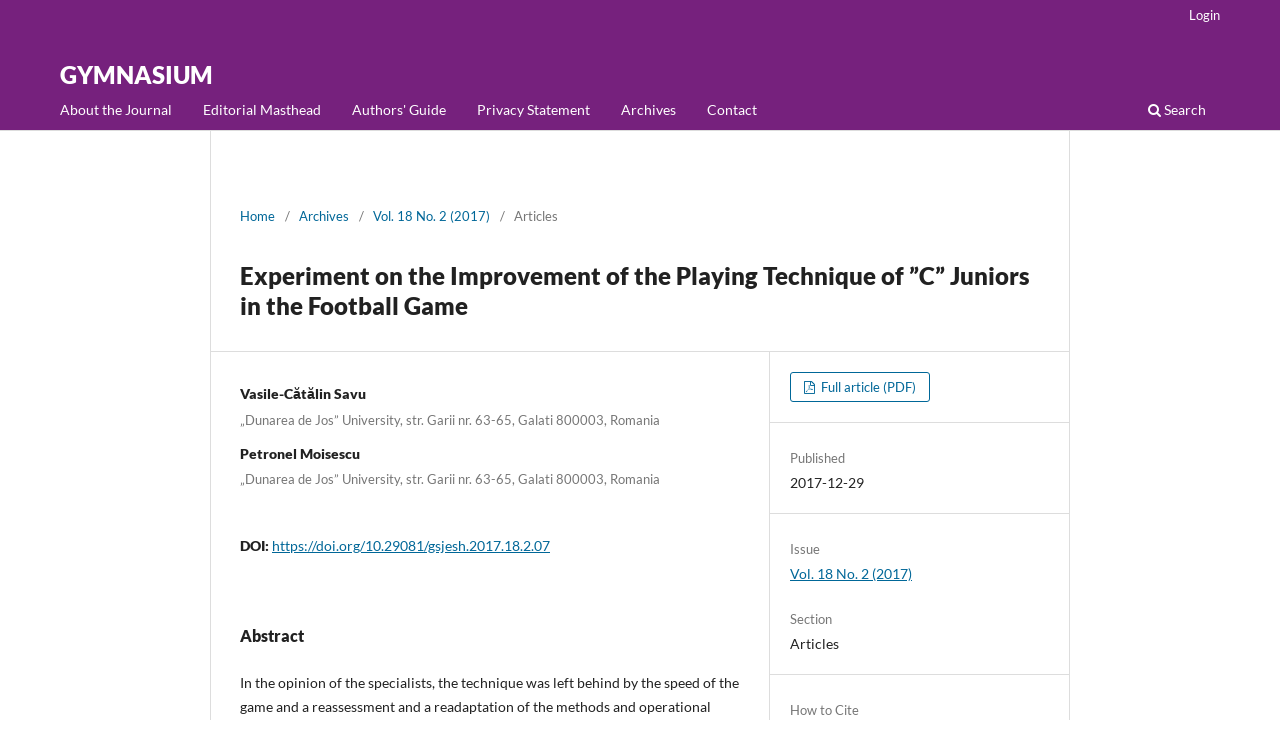

--- FILE ---
content_type: text/html; charset=utf-8
request_url: https://gymnasium.ub.ro/index.php/journal/article/view/326
body_size: 23549
content:
<!DOCTYPE html>
<html lang="en" xml:lang="en">
<head>
	<meta charset="utf-8">
	<meta name="viewport" content="width=device-width, initial-scale=1.0">
	<title>
		Experiment on the Improvement of the Playing Technique of ”C”  Juniors in the Football Game
							| GYMNASIUM
			</title>

	
<meta name="generator" content="Open Journal Systems 3.5.0.1" />
<link rel="schema.DC" href="http://purl.org/dc/elements/1.1/" />
<meta name="DC.Creator.PersonalName" content="Vasile-Cătălin Savu"/>
<meta name="DC.Creator.PersonalName" content="Petronel Moisescu"/>
<meta name="DC.Date.created" scheme="ISO8601" content="2017-12-29"/>
<meta name="DC.Date.dateSubmitted" scheme="ISO8601" content="2018-01-03"/>
<meta name="DC.Date.issued" scheme="ISO8601" content="2017-08-03"/>
<meta name="DC.Date.modified" scheme="ISO8601" content="2021-07-13"/>
<meta name="DC.Description" xml:lang="en" content="In the opinion of the specialists, the technique was left behind by the speed of the game and a reassessment and a readaptation of the methods and operational means must be initiated from children and Juniors stage, in order to recreate the way and access to great performance of new exceptional generations in football. On analyzing the technique of the game, we will find totally different evolutions compared to the past, when it was much more static and we do not mean the senior teams, but to groups of juniors who are starting to play football for the first time on a field with specific dimensions following the laws of the game. Currently, the technique is expressed through velocity, in constant motion, with almost permanent opposition from the opponent, having reached unimaginable values in the recent past. Technique is now complex, rapid, adequate to the varied game situations and with a permanent opposition."/>
<meta name="DC.Format" scheme="IMT" content="application/pdf"/>
<meta name="DC.Identifier" content="326"/>
<meta name="DC.Identifier.pageNumber" content="101-112"/>
<meta name="DC.Identifier.DOI" content="10.29081/gsjesh.2017.18.2.07"/>
<meta name="DC.Identifier.URI" content="https://gymnasium.ub.ro/journal/article/view/326"/>
<meta name="DC.Language" scheme="rfc5646" content="en"/>
<meta name="DC.Source" content="GYMNASIUM"/>
<meta name="DC.Source.ISSN" content="2344-5645"/>
<meta name="DC.Source.Issue" content="2"/>
<meta name="DC.Source.Volume" content="18"/>
<meta name="DC.Source.URI" content="https://gymnasium.ub.ro/journal/journal"/>
<meta name="DC.Title" content="Experiment on the Improvement of the Playing Technique of ”C”  Juniors in the Football Game"/>
<meta name="DC.Type" content="Text.Serial.Journal"/>
<meta name="DC.Type" xml:lang="en" content="text"/>
<meta name="DC.Type.articleType" content="Articles"/>
<meta name="gs_meta_revision" content="1.1"/>
<meta name="citation_journal_title" content="GYMNASIUM"/>
<meta name="citation_journal_abbrev" content="gsjesh"/>
<meta name="citation_issn" content="2344-5645"/> 
<meta name="citation_author" content="Vasile-Cătălin Savu"/>
<meta name="citation_author_institution" content="„Dunarea de Jos” University, str. Garii nr. 63-65, Galati 800003, Romania"/>
<meta name="citation_author" content="Petronel Moisescu"/>
<meta name="citation_author_institution" content="„Dunarea de Jos” University, str. Garii nr. 63-65, Galati 800003, Romania"/>
<meta name="citation_title" content="Experiment on the Improvement of the Playing Technique of ”C”  Juniors in the Football Game"/>
<meta name="citation_language" content="en"/>
<meta name="citation_date" content="2017/12/29"/>
<meta name="citation_volume" content="18"/>
<meta name="citation_issue" content="2"/>
<meta name="citation_firstpage" content="101"/>
<meta name="citation_lastpage" content="112"/>
<meta name="citation_doi" content="10.29081/gsjesh.2017.18.2.07"/>
<meta name="citation_abstract_html_url" content="https://gymnasium.ub.ro/journal/article/view/326"/>
<meta name="citation_abstract" xml:lang="en" content="In the opinion of the specialists, the technique was left behind by the speed of the game and a reassessment and a readaptation of the methods and operational means must be initiated from children and Juniors stage, in order to recreate the way and access to great performance of new exceptional generations in football. On analyzing the technique of the game, we will find totally different evolutions compared to the past, when it was much more static and we do not mean the senior teams, but to groups of juniors who are starting to play football for the first time on a field with specific dimensions following the laws of the game. Currently, the technique is expressed through velocity, in constant motion, with almost permanent opposition from the opponent, having reached unimaginable values in the recent past. Technique is now complex, rapid, adequate to the varied game situations and with a permanent opposition."/>
<meta name="citation_pdf_url" content="https://gymnasium.ub.ro/journal/article/download/326/296"/>
	<link rel="stylesheet" href="https://gymnasium.ub.ro/journal/$$$call$$$/page/page/css?name=stylesheet" type="text/css" /><link rel="stylesheet" href="https://gymnasium.ub.ro/journal/$$$call$$$/page/page/css?name=font" type="text/css" /><link rel="stylesheet" href="https://gymnasium.ub.ro/lib/pkp/styles/fontawesome/fontawesome.css?v=3.5.0.1" type="text/css" /><link rel="stylesheet" href="https://gymnasium.ub.ro/plugins/themes/default/js/lib/swiper/swiper-bundle.min.css?v=3.5.0.1" type="text/css" /><link rel="stylesheet" href="https://gymnasium.ub.ro/plugins/generic/citationStyleLanguage/css/citationStyleLanguagePlugin.css?v=3.5.0.1" type="text/css" />
</head>
<body class="pkp_page_article pkp_op_view" dir="ltr">

	<div class="pkp_structure_page">

				<header class="pkp_structure_head" id="headerNavigationContainer" role="banner">
						 <nav class="cmp_skip_to_content" aria-label="Jump to content links">
	<a href="#pkp_content_main">Skip to main content</a>
	<a href="#siteNav">Skip to main navigation menu</a>
		<a href="#pkp_content_footer">Skip to site footer</a>
</nav>

			<div class="pkp_head_wrapper">

				<div class="pkp_site_name_wrapper">
					<button class="pkp_site_nav_toggle">
						<span>Open Menu</span>
					</button>
										<div class="pkp_site_name">
																<a href="						https://gymnasium.ub.ro/journal/index
					" class="is_text">GYMNASIUM</a>
										</div>
				</div>

				
				<nav class="pkp_site_nav_menu" aria-label="Site Navigation">
					<a id="siteNav"></a>
					<div class="pkp_navigation_primary_row">
						<div class="pkp_navigation_primary_wrapper">
																				<ul id="navigationPrimary" class="pkp_navigation_primary pkp_nav_list">
								<li class="">
				<a href="https://gymnasium.ub.ro/journal/about">
					About the Journal
				</a>
							</li>
								<li class="">
				<a href="https://gymnasium.ub.ro/journal/about/editorialMasthead">
					Editorial Masthead
				</a>
							</li>
								<li class="">
				<a href="https://gymnasium.ub.ro/journal/author-guide">
					Authors' Guide
				</a>
							</li>
								<li class="">
				<a href="https://gymnasium.ub.ro/journal/about/privacy">
					Privacy Statement
				</a>
							</li>
								<li class="">
				<a href="https://gymnasium.ub.ro/journal/issue/archive">
					Archives
				</a>
							</li>
								<li class="">
				<a href="https://gymnasium.ub.ro/journal/about/contact">
					Contact
				</a>
							</li>
			</ul>

				

																						<div class="pkp_navigation_search_wrapper">
									<a href="https://gymnasium.ub.ro/journal/search" class="pkp_search pkp_search_desktop">
										<span class="fa fa-search" aria-hidden="true"></span>
										Search
									</a>
								</div>
													</div>
					</div>
					<div class="pkp_navigation_user_wrapper" id="navigationUserWrapper">
							<ul id="navigationUser" class="pkp_navigation_user pkp_nav_list">
								<li class="profile">
				<a href="https://gymnasium.ub.ro/journal/login">
					Login
				</a>
							</li>
																								</ul>

					</div>
				</nav>
			</div><!-- .pkp_head_wrapper -->
		</header><!-- .pkp_structure_head -->

						<div class="pkp_structure_content">
			<div class="pkp_structure_main" role="main">
				<a id="pkp_content_main"></a>

<div class="page page_article">
			<nav class="cmp_breadcrumbs" role="navigation" aria-label="You are here:">
	<ol>
		<li>
			<a href="https://gymnasium.ub.ro/journal/index">
				Home
			</a>
			<span class="separator">/</span>
		</li>
		<li>
			<a href="https://gymnasium.ub.ro/journal/issue/archive">
				Archives
			</a>
			<span class="separator">/</span>
		</li>
					<li>
				<a href="https://gymnasium.ub.ro/journal/issue/view/16">
					Vol. 18 No. 2 (2017)
				</a>
				<span class="separator">/</span>
			</li>
				<li class="current" aria-current="page">
			<span aria-current="page">
									Articles
							</span>
		</li>
	</ol>
</nav>
	
		  	 <article class="obj_article_details">

		
	<h1 class="page_title">
		Experiment on the Improvement of the Playing Technique of ”C”  Juniors in the Football Game
	</h1>

	
	<div class="row">
		<div class="main_entry">

							<section class="item authors">
					<h2 class="pkp_screen_reader">Authors</h2>
					<ul class="authors">
											<li>
							<span class="name">
								Vasile-Cătălin Savu
							</span>
															<span class="affiliation">
																			<span>„Dunarea de Jos” University, str. Garii nr. 63-65, Galati 800003, Romania</span>
																																					</span>
																																		</li>
											<li>
							<span class="name">
								Petronel Moisescu
							</span>
															<span class="affiliation">
																			<span>„Dunarea de Jos” University, str. Garii nr. 63-65, Galati 800003, Romania</span>
																																					</span>
																																		</li>
										</ul>
				</section>
			
																	<section class="item doi">
					<h2 class="label">
												DOI: 
					</h2>
					<span class="value">
						<a href="https://doi.org/10.29081/gsjesh.2017.18.2.07">
							https://doi.org/10.29081/gsjesh.2017.18.2.07
						</a>
					</span>
				</section>
			

						
										<section class="item abstract">
					<h2 class="label">Abstract</h2>
					<p>In the opinion of the specialists, the technique was left behind by the speed of the game and a reassessment and a readaptation of the methods and operational means must be initiated from children and Juniors stage, in order to recreate the way and access to great performance of new exceptional generations in football. On analyzing the technique of the game, we will find totally different evolutions compared to the past, when it was much more static and we do not mean the senior teams, but to groups of juniors who are starting to play football for the first time on a field with specific dimensions following the laws of the game. Currently, the technique is expressed through velocity, in constant motion, with almost permanent opposition from the opponent, having reached unimaginable values in the recent past. Technique is now complex, rapid, adequate to the varied game situations and with a permanent opposition.</p>
				</section>
			
			

										
				<section class="item downloads_chart">
					<h2 class="label">
						Downloads
					</h2>
					<div class="value">
						<canvas class="usageStatsGraph" data-object-type="Submission" data-object-id="326"></canvas>
						<div class="usageStatsUnavailable" data-object-type="Submission" data-object-id="326">
							Download data is not yet available.
						</div>
					</div>
				</section>
			
																										
						
		</div><!-- .main_entry -->

		<div class="entry_details">

						
										<div class="item galleys">
					<h2 class="pkp_screen_reader">
						Downloads
					</h2>
					<ul class="value galleys_links">
													<li>
								
	
													

<a class="obj_galley_link pdf" href="https://gymnasium.ub.ro/journal/article/view/326/296">
		
	Full article (PDF)

	</a>
							</li>
											</ul>
				</div>
						
						<div class="item published">
				<section class="sub_item">
					<h2 class="label">
						Published
					</h2>
					<div class="value">
																			<span>2017-12-29</span>
																	</div>
				</section>
							</div>
			
						
										<div class="item issue">

											<section class="sub_item">
							<h2 class="label">
								Issue
							</h2>
							<div class="value">
								<a class="title" href="https://gymnasium.ub.ro/journal/issue/view/16">
									Vol. 18 No. 2 (2017)
								</a>
							</div>
						</section>
					
											<section class="sub_item">
							<h2 class="label">
								Section
							</h2>
							<div class="value">
								Articles
							</div>
						</section>
					
									</div>
			
																					
						
				<div class="item citation">
		<section class="sub_item citation_display">
			<h2 class="label">
				How to Cite
			</h2>
			<div class="value">
				<div id="citationOutput" role="region" aria-live="polite">
					<div class="csl-bib-body">
  <div class="csl-entry">Experiment on the Improvement of the Playing Technique of ”C” Juniors in the Football Game. (2017). <i>GYMNASIUM</i>, <i>18</i>(2), 101-112. <a href="https://doi.org/10.29081/gsjesh.2017.18.2.07">https://doi.org/10.29081/gsjesh.2017.18.2.07</a></div>
</div>
				</div>
				<div class="citation_formats">
					<button class="citation_formats_button label" aria-controls="cslCitationFormats" aria-expanded="false" data-csl-dropdown="true">
						More Citation Formats
					</button>
					<div id="cslCitationFormats" class="citation_formats_list" aria-hidden="true">
						<ul class="citation_formats_styles">
															<li>
									<a
											rel="nofollow"
											aria-controls="citationOutput"
											href="https://gymnasium.ub.ro/journal/citationstylelanguage/get/acm-sig-proceedings?submissionId=326&amp;publicationId=320&amp;issueId=16"
											data-load-citation
											data-json-href="https://gymnasium.ub.ro/journal/citationstylelanguage/get/acm-sig-proceedings?submissionId=326&amp;publicationId=320&amp;issueId=16&amp;return=json"
									>
										ACM
									</a>
								</li>
															<li>
									<a
											rel="nofollow"
											aria-controls="citationOutput"
											href="https://gymnasium.ub.ro/journal/citationstylelanguage/get/acs-nano?submissionId=326&amp;publicationId=320&amp;issueId=16"
											data-load-citation
											data-json-href="https://gymnasium.ub.ro/journal/citationstylelanguage/get/acs-nano?submissionId=326&amp;publicationId=320&amp;issueId=16&amp;return=json"
									>
										ACS
									</a>
								</li>
															<li>
									<a
											rel="nofollow"
											aria-controls="citationOutput"
											href="https://gymnasium.ub.ro/journal/citationstylelanguage/get/apa?submissionId=326&amp;publicationId=320&amp;issueId=16"
											data-load-citation
											data-json-href="https://gymnasium.ub.ro/journal/citationstylelanguage/get/apa?submissionId=326&amp;publicationId=320&amp;issueId=16&amp;return=json"
									>
										APA
									</a>
								</li>
															<li>
									<a
											rel="nofollow"
											aria-controls="citationOutput"
											href="https://gymnasium.ub.ro/journal/citationstylelanguage/get/associacao-brasileira-de-normas-tecnicas?submissionId=326&amp;publicationId=320&amp;issueId=16"
											data-load-citation
											data-json-href="https://gymnasium.ub.ro/journal/citationstylelanguage/get/associacao-brasileira-de-normas-tecnicas?submissionId=326&amp;publicationId=320&amp;issueId=16&amp;return=json"
									>
										ABNT
									</a>
								</li>
															<li>
									<a
											rel="nofollow"
											aria-controls="citationOutput"
											href="https://gymnasium.ub.ro/journal/citationstylelanguage/get/chicago-author-date?submissionId=326&amp;publicationId=320&amp;issueId=16"
											data-load-citation
											data-json-href="https://gymnasium.ub.ro/journal/citationstylelanguage/get/chicago-author-date?submissionId=326&amp;publicationId=320&amp;issueId=16&amp;return=json"
									>
										Chicago
									</a>
								</li>
															<li>
									<a
											rel="nofollow"
											aria-controls="citationOutput"
											href="https://gymnasium.ub.ro/journal/citationstylelanguage/get/harvard-cite-them-right?submissionId=326&amp;publicationId=320&amp;issueId=16"
											data-load-citation
											data-json-href="https://gymnasium.ub.ro/journal/citationstylelanguage/get/harvard-cite-them-right?submissionId=326&amp;publicationId=320&amp;issueId=16&amp;return=json"
									>
										Harvard
									</a>
								</li>
															<li>
									<a
											rel="nofollow"
											aria-controls="citationOutput"
											href="https://gymnasium.ub.ro/journal/citationstylelanguage/get/ieee?submissionId=326&amp;publicationId=320&amp;issueId=16"
											data-load-citation
											data-json-href="https://gymnasium.ub.ro/journal/citationstylelanguage/get/ieee?submissionId=326&amp;publicationId=320&amp;issueId=16&amp;return=json"
									>
										IEEE
									</a>
								</li>
															<li>
									<a
											rel="nofollow"
											aria-controls="citationOutput"
											href="https://gymnasium.ub.ro/journal/citationstylelanguage/get/modern-language-association?submissionId=326&amp;publicationId=320&amp;issueId=16"
											data-load-citation
											data-json-href="https://gymnasium.ub.ro/journal/citationstylelanguage/get/modern-language-association?submissionId=326&amp;publicationId=320&amp;issueId=16&amp;return=json"
									>
										MLA
									</a>
								</li>
															<li>
									<a
											rel="nofollow"
											aria-controls="citationOutput"
											href="https://gymnasium.ub.ro/journal/citationstylelanguage/get/turabian-fullnote-bibliography?submissionId=326&amp;publicationId=320&amp;issueId=16"
											data-load-citation
											data-json-href="https://gymnasium.ub.ro/journal/citationstylelanguage/get/turabian-fullnote-bibliography?submissionId=326&amp;publicationId=320&amp;issueId=16&amp;return=json"
									>
										Turabian
									</a>
								</li>
															<li>
									<a
											rel="nofollow"
											aria-controls="citationOutput"
											href="https://gymnasium.ub.ro/journal/citationstylelanguage/get/vancouver?submissionId=326&amp;publicationId=320&amp;issueId=16"
											data-load-citation
											data-json-href="https://gymnasium.ub.ro/journal/citationstylelanguage/get/vancouver?submissionId=326&amp;publicationId=320&amp;issueId=16&amp;return=json"
									>
										Vancouver
									</a>
								</li>
															<li>
									<a
											rel="nofollow"
											aria-controls="citationOutput"
											href="https://gymnasium.ub.ro/journal/citationstylelanguage/get/ama?submissionId=326&amp;publicationId=320&amp;issueId=16"
											data-load-citation
											data-json-href="https://gymnasium.ub.ro/journal/citationstylelanguage/get/ama?submissionId=326&amp;publicationId=320&amp;issueId=16&amp;return=json"
									>
										AMA
									</a>
								</li>
													</ul>
													<div class="label">
								Download Citation
							</div>
							<ul class="citation_formats_styles">
																	<li>
										<a href="https://gymnasium.ub.ro/journal/citationstylelanguage/download/ris?submissionId=326&amp;publicationId=320&amp;issueId=16">
											<span class="fa fa-download"></span>
											Endnote/Zotero/Mendeley (RIS)
										</a>
									</li>
																	<li>
										<a href="https://gymnasium.ub.ro/journal/citationstylelanguage/download/bibtex?submissionId=326&amp;publicationId=320&amp;issueId=16">
											<span class="fa fa-download"></span>
											BibTeX
										</a>
									</li>
															</ul>
											</div>
				</div>
			</div>
		</section>
	</div>


		</div><!-- .entry_details -->
	</div><!-- .row -->

</article>

	

</div><!-- .page -->

	</div><!-- pkp_structure_main -->

							</div><!-- pkp_structure_content -->

<div class="pkp_structure_footer_wrapper" role="contentinfo">
	<a id="pkp_content_footer"></a>

	<div class="pkp_structure_footer">

		
		<div class="pkp_brand_footer">
			<a href="https://gymnasium.ub.ro/journal/about/aboutThisPublishingSystem">
				<img alt="More information about the publishing system, Platform and Workflow by OJS/PKP." src="https://gymnasium.ub.ro/templates/images/ojs_brand.png">
			</a>
		</div>
	</div>
</div><!-- pkp_structure_footer_wrapper -->

</div><!-- pkp_structure_page -->

<script src="https://gymnasium.ub.ro/js/build/jquery/jquery.min.js?v=3.5.0.1" type="text/javascript"></script><script src="https://gymnasium.ub.ro/js/build/jquery-ui/jquery-ui.min.js?v=3.5.0.1" type="text/javascript"></script><script src="https://gymnasium.ub.ro/plugins/themes/default/js/lib/popper/popper.js?v=3.5.0.1" type="text/javascript"></script><script src="https://gymnasium.ub.ro/plugins/themes/default/js/lib/bootstrap/util.js?v=3.5.0.1" type="text/javascript"></script><script src="https://gymnasium.ub.ro/plugins/themes/default/js/lib/bootstrap/dropdown.js?v=3.5.0.1" type="text/javascript"></script><script src="https://gymnasium.ub.ro/plugins/themes/default/js/lib/swiper/swiper-bundle.min.js?v=3.5.0.1" type="text/javascript"></script><script type="text/javascript">var pkpDefaultThemeI18N = {"nextSlide":"Next slide","prevSlide":"Previous slide"}</script><script src="https://gymnasium.ub.ro/plugins/themes/default/js/main.js?v=3.5.0.1" type="text/javascript"></script><script src="https://gymnasium.ub.ro/plugins/generic/citationStyleLanguage/js/articleCitation.js?v=3.5.0.1" type="text/javascript"></script><script type="text/javascript">var pkpUsageStats = pkpUsageStats || {};pkpUsageStats.data = pkpUsageStats.data || {};pkpUsageStats.data.Submission = pkpUsageStats.data.Submission || {};pkpUsageStats.data.Submission[326] = {"data":{"2017":{"12":0},"2018":{"1":0,"2":0,"3":0,"4":0,"5":0,"6":0,"7":0,"8":0,"9":0,"10":0,"11":0,"12":0},"2019":{"1":0,"2":0,"3":0,"4":0,"5":0,"6":0,"7":0,"8":0,"9":0,"10":0,"11":0,"12":0},"2020":{"1":0,"2":0,"3":0,"4":0,"5":0,"6":0,"7":0,"8":0,"9":0,"10":0,"11":0,"12":0},"2021":{"1":0,"2":0,"3":0,"4":0,"5":0,"6":0,"7":0,"8":0,"9":0,"10":0,"11":0,"12":0},"2022":{"1":0,"2":0,"3":0,"4":0,"5":0,"6":"6","7":"1","8":"4","9":"4","10":"1","11":"6","12":"1"},"2023":{"1":"7","2":"3","3":"9","4":"4","5":"3","6":"8","7":"5","8":"3","9":"8","10":"9","11":"2","12":"7"},"2024":{"1":"6","2":"3","3":"3","4":"2","5":"7","6":"2","7":"8","8":"11","9":"11","10":"2","11":0,"12":"2"},"2025":{"1":"3","2":"6","3":"9","4":"1","5":"3","6":"14","7":"8","8":"7","9":"11","10":"5","11":"23","12":"11"},"2026":{"1":0}},"label":"All Downloads","color":"79,181,217","total":249};</script><script src="https://gymnasium.ub.ro/js/build/chart.js/chart.umd.js?v=3.5.0.1" type="text/javascript"></script><script type="text/javascript">var pkpUsageStats = pkpUsageStats || {};pkpUsageStats.locale = pkpUsageStats.locale || {};pkpUsageStats.locale.months = ["Jan","Feb","Mar","Apr","May","Jun","Jul","Aug","Sep","Oct","Nov","Dec"];pkpUsageStats.config = pkpUsageStats.config || {};pkpUsageStats.config.chartType = "bar";</script><script src="https://gymnasium.ub.ro/lib/pkp/js/usage-stats-chart.js?v=3.5.0.1" type="text/javascript"></script>


</body>
</html>
